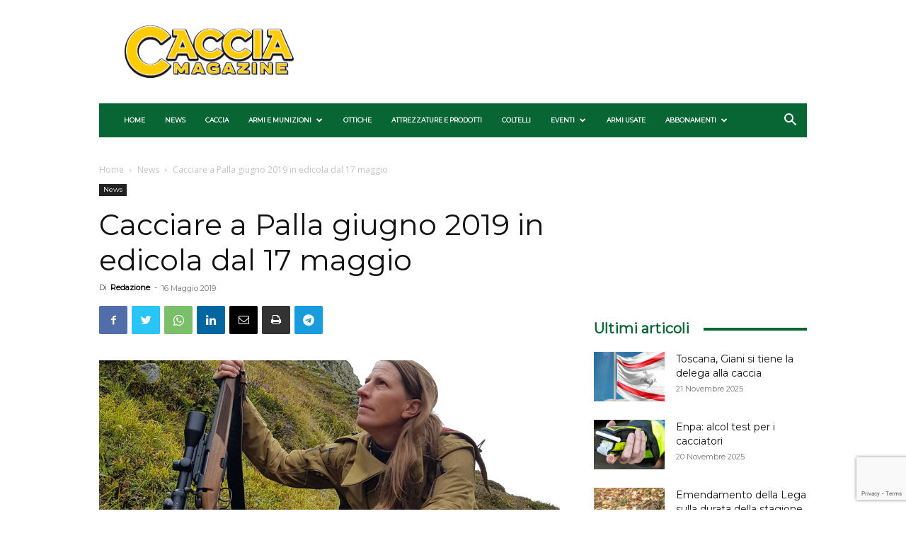

--- FILE ---
content_type: text/html; charset=utf-8
request_url: https://www.google.com/recaptcha/api2/anchor?ar=1&k=6Ld-kMQpAAAAAKvBvnLQ0XjiAMKdPt7E9To-WY6U&co=aHR0cHM6Ly93d3cuY2FjY2lhbWFnYXppbmUuaXQ6NDQz&hl=en&v=TkacYOdEJbdB_JjX802TMer9&size=invisible&anchor-ms=20000&execute-ms=15000&cb=kuyw97oy7qad
body_size: 45077
content:
<!DOCTYPE HTML><html dir="ltr" lang="en"><head><meta http-equiv="Content-Type" content="text/html; charset=UTF-8">
<meta http-equiv="X-UA-Compatible" content="IE=edge">
<title>reCAPTCHA</title>
<style type="text/css">
/* cyrillic-ext */
@font-face {
  font-family: 'Roboto';
  font-style: normal;
  font-weight: 400;
  src: url(//fonts.gstatic.com/s/roboto/v18/KFOmCnqEu92Fr1Mu72xKKTU1Kvnz.woff2) format('woff2');
  unicode-range: U+0460-052F, U+1C80-1C8A, U+20B4, U+2DE0-2DFF, U+A640-A69F, U+FE2E-FE2F;
}
/* cyrillic */
@font-face {
  font-family: 'Roboto';
  font-style: normal;
  font-weight: 400;
  src: url(//fonts.gstatic.com/s/roboto/v18/KFOmCnqEu92Fr1Mu5mxKKTU1Kvnz.woff2) format('woff2');
  unicode-range: U+0301, U+0400-045F, U+0490-0491, U+04B0-04B1, U+2116;
}
/* greek-ext */
@font-face {
  font-family: 'Roboto';
  font-style: normal;
  font-weight: 400;
  src: url(//fonts.gstatic.com/s/roboto/v18/KFOmCnqEu92Fr1Mu7mxKKTU1Kvnz.woff2) format('woff2');
  unicode-range: U+1F00-1FFF;
}
/* greek */
@font-face {
  font-family: 'Roboto';
  font-style: normal;
  font-weight: 400;
  src: url(//fonts.gstatic.com/s/roboto/v18/KFOmCnqEu92Fr1Mu4WxKKTU1Kvnz.woff2) format('woff2');
  unicode-range: U+0370-0377, U+037A-037F, U+0384-038A, U+038C, U+038E-03A1, U+03A3-03FF;
}
/* vietnamese */
@font-face {
  font-family: 'Roboto';
  font-style: normal;
  font-weight: 400;
  src: url(//fonts.gstatic.com/s/roboto/v18/KFOmCnqEu92Fr1Mu7WxKKTU1Kvnz.woff2) format('woff2');
  unicode-range: U+0102-0103, U+0110-0111, U+0128-0129, U+0168-0169, U+01A0-01A1, U+01AF-01B0, U+0300-0301, U+0303-0304, U+0308-0309, U+0323, U+0329, U+1EA0-1EF9, U+20AB;
}
/* latin-ext */
@font-face {
  font-family: 'Roboto';
  font-style: normal;
  font-weight: 400;
  src: url(//fonts.gstatic.com/s/roboto/v18/KFOmCnqEu92Fr1Mu7GxKKTU1Kvnz.woff2) format('woff2');
  unicode-range: U+0100-02BA, U+02BD-02C5, U+02C7-02CC, U+02CE-02D7, U+02DD-02FF, U+0304, U+0308, U+0329, U+1D00-1DBF, U+1E00-1E9F, U+1EF2-1EFF, U+2020, U+20A0-20AB, U+20AD-20C0, U+2113, U+2C60-2C7F, U+A720-A7FF;
}
/* latin */
@font-face {
  font-family: 'Roboto';
  font-style: normal;
  font-weight: 400;
  src: url(//fonts.gstatic.com/s/roboto/v18/KFOmCnqEu92Fr1Mu4mxKKTU1Kg.woff2) format('woff2');
  unicode-range: U+0000-00FF, U+0131, U+0152-0153, U+02BB-02BC, U+02C6, U+02DA, U+02DC, U+0304, U+0308, U+0329, U+2000-206F, U+20AC, U+2122, U+2191, U+2193, U+2212, U+2215, U+FEFF, U+FFFD;
}
/* cyrillic-ext */
@font-face {
  font-family: 'Roboto';
  font-style: normal;
  font-weight: 500;
  src: url(//fonts.gstatic.com/s/roboto/v18/KFOlCnqEu92Fr1MmEU9fCRc4AMP6lbBP.woff2) format('woff2');
  unicode-range: U+0460-052F, U+1C80-1C8A, U+20B4, U+2DE0-2DFF, U+A640-A69F, U+FE2E-FE2F;
}
/* cyrillic */
@font-face {
  font-family: 'Roboto';
  font-style: normal;
  font-weight: 500;
  src: url(//fonts.gstatic.com/s/roboto/v18/KFOlCnqEu92Fr1MmEU9fABc4AMP6lbBP.woff2) format('woff2');
  unicode-range: U+0301, U+0400-045F, U+0490-0491, U+04B0-04B1, U+2116;
}
/* greek-ext */
@font-face {
  font-family: 'Roboto';
  font-style: normal;
  font-weight: 500;
  src: url(//fonts.gstatic.com/s/roboto/v18/KFOlCnqEu92Fr1MmEU9fCBc4AMP6lbBP.woff2) format('woff2');
  unicode-range: U+1F00-1FFF;
}
/* greek */
@font-face {
  font-family: 'Roboto';
  font-style: normal;
  font-weight: 500;
  src: url(//fonts.gstatic.com/s/roboto/v18/KFOlCnqEu92Fr1MmEU9fBxc4AMP6lbBP.woff2) format('woff2');
  unicode-range: U+0370-0377, U+037A-037F, U+0384-038A, U+038C, U+038E-03A1, U+03A3-03FF;
}
/* vietnamese */
@font-face {
  font-family: 'Roboto';
  font-style: normal;
  font-weight: 500;
  src: url(//fonts.gstatic.com/s/roboto/v18/KFOlCnqEu92Fr1MmEU9fCxc4AMP6lbBP.woff2) format('woff2');
  unicode-range: U+0102-0103, U+0110-0111, U+0128-0129, U+0168-0169, U+01A0-01A1, U+01AF-01B0, U+0300-0301, U+0303-0304, U+0308-0309, U+0323, U+0329, U+1EA0-1EF9, U+20AB;
}
/* latin-ext */
@font-face {
  font-family: 'Roboto';
  font-style: normal;
  font-weight: 500;
  src: url(//fonts.gstatic.com/s/roboto/v18/KFOlCnqEu92Fr1MmEU9fChc4AMP6lbBP.woff2) format('woff2');
  unicode-range: U+0100-02BA, U+02BD-02C5, U+02C7-02CC, U+02CE-02D7, U+02DD-02FF, U+0304, U+0308, U+0329, U+1D00-1DBF, U+1E00-1E9F, U+1EF2-1EFF, U+2020, U+20A0-20AB, U+20AD-20C0, U+2113, U+2C60-2C7F, U+A720-A7FF;
}
/* latin */
@font-face {
  font-family: 'Roboto';
  font-style: normal;
  font-weight: 500;
  src: url(//fonts.gstatic.com/s/roboto/v18/KFOlCnqEu92Fr1MmEU9fBBc4AMP6lQ.woff2) format('woff2');
  unicode-range: U+0000-00FF, U+0131, U+0152-0153, U+02BB-02BC, U+02C6, U+02DA, U+02DC, U+0304, U+0308, U+0329, U+2000-206F, U+20AC, U+2122, U+2191, U+2193, U+2212, U+2215, U+FEFF, U+FFFD;
}
/* cyrillic-ext */
@font-face {
  font-family: 'Roboto';
  font-style: normal;
  font-weight: 900;
  src: url(//fonts.gstatic.com/s/roboto/v18/KFOlCnqEu92Fr1MmYUtfCRc4AMP6lbBP.woff2) format('woff2');
  unicode-range: U+0460-052F, U+1C80-1C8A, U+20B4, U+2DE0-2DFF, U+A640-A69F, U+FE2E-FE2F;
}
/* cyrillic */
@font-face {
  font-family: 'Roboto';
  font-style: normal;
  font-weight: 900;
  src: url(//fonts.gstatic.com/s/roboto/v18/KFOlCnqEu92Fr1MmYUtfABc4AMP6lbBP.woff2) format('woff2');
  unicode-range: U+0301, U+0400-045F, U+0490-0491, U+04B0-04B1, U+2116;
}
/* greek-ext */
@font-face {
  font-family: 'Roboto';
  font-style: normal;
  font-weight: 900;
  src: url(//fonts.gstatic.com/s/roboto/v18/KFOlCnqEu92Fr1MmYUtfCBc4AMP6lbBP.woff2) format('woff2');
  unicode-range: U+1F00-1FFF;
}
/* greek */
@font-face {
  font-family: 'Roboto';
  font-style: normal;
  font-weight: 900;
  src: url(//fonts.gstatic.com/s/roboto/v18/KFOlCnqEu92Fr1MmYUtfBxc4AMP6lbBP.woff2) format('woff2');
  unicode-range: U+0370-0377, U+037A-037F, U+0384-038A, U+038C, U+038E-03A1, U+03A3-03FF;
}
/* vietnamese */
@font-face {
  font-family: 'Roboto';
  font-style: normal;
  font-weight: 900;
  src: url(//fonts.gstatic.com/s/roboto/v18/KFOlCnqEu92Fr1MmYUtfCxc4AMP6lbBP.woff2) format('woff2');
  unicode-range: U+0102-0103, U+0110-0111, U+0128-0129, U+0168-0169, U+01A0-01A1, U+01AF-01B0, U+0300-0301, U+0303-0304, U+0308-0309, U+0323, U+0329, U+1EA0-1EF9, U+20AB;
}
/* latin-ext */
@font-face {
  font-family: 'Roboto';
  font-style: normal;
  font-weight: 900;
  src: url(//fonts.gstatic.com/s/roboto/v18/KFOlCnqEu92Fr1MmYUtfChc4AMP6lbBP.woff2) format('woff2');
  unicode-range: U+0100-02BA, U+02BD-02C5, U+02C7-02CC, U+02CE-02D7, U+02DD-02FF, U+0304, U+0308, U+0329, U+1D00-1DBF, U+1E00-1E9F, U+1EF2-1EFF, U+2020, U+20A0-20AB, U+20AD-20C0, U+2113, U+2C60-2C7F, U+A720-A7FF;
}
/* latin */
@font-face {
  font-family: 'Roboto';
  font-style: normal;
  font-weight: 900;
  src: url(//fonts.gstatic.com/s/roboto/v18/KFOlCnqEu92Fr1MmYUtfBBc4AMP6lQ.woff2) format('woff2');
  unicode-range: U+0000-00FF, U+0131, U+0152-0153, U+02BB-02BC, U+02C6, U+02DA, U+02DC, U+0304, U+0308, U+0329, U+2000-206F, U+20AC, U+2122, U+2191, U+2193, U+2212, U+2215, U+FEFF, U+FFFD;
}

</style>
<link rel="stylesheet" type="text/css" href="https://www.gstatic.com/recaptcha/releases/TkacYOdEJbdB_JjX802TMer9/styles__ltr.css">
<script nonce="KV_lJ6hzNOfUyKt-grkgNQ" type="text/javascript">window['__recaptcha_api'] = 'https://www.google.com/recaptcha/api2/';</script>
<script type="text/javascript" src="https://www.gstatic.com/recaptcha/releases/TkacYOdEJbdB_JjX802TMer9/recaptcha__en.js" nonce="KV_lJ6hzNOfUyKt-grkgNQ">
      
    </script></head>
<body><div id="rc-anchor-alert" class="rc-anchor-alert"></div>
<input type="hidden" id="recaptcha-token" value="[base64]">
<script type="text/javascript" nonce="KV_lJ6hzNOfUyKt-grkgNQ">
      recaptcha.anchor.Main.init("[\x22ainput\x22,[\x22bgdata\x22,\x22\x22,\[base64]/[base64]/[base64]/[base64]/[base64]/[base64]/[base64]/[base64]/[base64]/[base64]/[base64]\x22,\[base64]\\u003d\\u003d\x22,\x22FsOlw594DMO9w6wdwrB2dcOvFgfCrgspwrrDvsKQw6XDoXvCjW/CgAlNPMOCeMKqLjfDkcONw7J7w7woUhrCji7CscKSwqjCoMKPwqbDvMKTwoPCgWrDhDcANSfCnRZ3w4fDhcO3EGkPOBJ7w7nCjMOZw5MUacOoTcOWJn4UwrXDrcOMwojCqsKbXzjCoMK4w5x7w4XChwc+PMKaw7hiOAnDrcOmHMO/[base64]/Cj0PChGwdwrXDmCbDo1zCh8K6XMOYwoNfwrLCg13Cvn3Dq8KbHjDDqMOKTcKGw4/Di1lzKFTCmsOJbW3CiWhsw4PDvcKoXUTDicOZwowhwoIZMsKFOsK3d0zCvGzChAsLw4VQXmfCvMKZw6/Cn8Ozw7DCpsOjw58lwqNMwp7CtsKLwqXCn8O/wpI4w4XClS/CgXZ0w7LDpMKzw7zDocObwp/DlsKICXPCnMK6Q1MGCsK6McKsIAvCusKFw4RBw4/[base64]/CpVXDrsOUYWs8w5FowqrChVt9dBMfRsKPHTnCkMOCc8OewoFQfcOyw5oJw5jDjMOFw58Tw4wdw60jYcKUw4oIMkrDswlCwoY3w5vCmsOWNwUrXMOyOzvDgVTCkxlqMQ8HwpBDwpTCmgjDkRTDiVR/[base64]/DsiApWiBWcsKaw6tjVMKFwovCgX7CmD5aTMOkQzTCvsOxwrvDhsKSwp7DjVlESy0EeA8pMsKDw7B0bFjCisKbK8K/TQLCiDjDpjLCo8Ovw7PCgXLDqMKKwpDDqsOWJsO/C8OcZ2TCgVgRVcKiw6bDgsKkwrXDl8KGw4YiwpA1w7/Cj8KwcMKiwqfCqx/Cj8KuQX/DpcKnwqIDMCrCs8KkAcKtGsKWw5PDpcKuViPCl2bDqcKqw78dwrhRwoRkdE0OIxpzwpzCogLCpS56Yh9iw68rWSAtBcOTZzl5w7N0H34wwp4ZQ8KpWMK8UhDDpE/CjcKFw4jDtkTCk8K9YVASNl/CvcKSw5zDiMKCYMOnL8Oiw57CrxvDmsK1XXPCisKJKcOIwo7DhMO7eQTCvwXDmSPDjsOEf8O/OcOnbcOcwr8dC8OFworCq8OKdhrCuAUnwozCvHYHwoZAw7HDoMOOw5odGcOewqnDhWDDm0jDocKhMm58YcKrw7TDj8K6TENFw6LClcKTw59EMMO+w4/Dk3FOw67DtxI6wpHDuTU4wr91MMK/w7YKw7huTMOhZTvCvRF5JMK+woDCpcKTw67CkMKvwrZTTCDDn8OIwq/CmmhoasOFwrV4VcKXwoFNf8OZw57ChS9sw5p3wrzCliZlVMOJwq7DtMO/LMKIwoXCjsKldcOHwqnClzYMRm8fYyvCpMOvwrZ+M8O5UAZqw7XCtULDnQvDtXVWdsOdw7UDXMKuwqEyw7TDtcKoNT/DuMKiVzjDpWPCu8KcVcOqw6jDlkEfw5bDnMOWw7XDrMOswrnCsl8iA8OxIlJ9w7/[base64]/wo/CpMKMw5c5SMObKcOhwrXCksK0AHbDmMOswpIOwrtfw7DCvMOPbWTCtMKKIsOew7fCsMK2wo8LwroRJyXDssKLU27Cqi/CjVkzQWZ8UcOfw4PCkmNxNVvDu8KuJ8OEHsOkMgAcYGgQKiDCoGTDrcK0w7rCvsK9wp5Nw4DDtCrCjDrCuTLCjcOCw6vCg8OUwoccwq9kOzFZRkRxw7HDo3nDkQfCoQHDr8KsEi5GXHxUwqkqwoNvf8K0w7N/ZlfCr8Kxw6XCvcK0V8O3UcKKw5fCrcKywrXDpxHCrcKMw6DDtsKfWDQcwoHCuMODwoDDkixVw7DDpMKGwo/Cgi1Uw5A5I8KvDgHCkcKjw6cObsOJA2TDjl96GEJXNsKKw7AfNQnDljXChABXY0s/[base64]/fsKYA1rDvcOcwqjCuw/[base64]/Dn8OQw4pQw63Cg8OAwpk0wprDqsOew73DhT5Ew6zCsw7DpcKPKhjCrwHDhiLCgRtBLcKRElPCtT4/w4Ysw69EwozDjkZKwoZCwo3DqsKJwpdZw5nCtsK8GC8tesKWbMKYKMKKwqTDgnbDvTjDghEPwrvDsUfDulZObsKlw5nClcKdw4zCocOTw4vCk8OPS8K7wovDgA/[base64]/ASIvwpvCosOyDMKcKQHDhwjCrRAUWgHDqMOdAsKSTMOHwqjDk1vDuUx9w57DvyTCvMK+wrQlWcOewq51wqcywrnDl8Olw6rCk8OfOcO2EDMkMcK0C2cuTMK/w5jDtDzChsOUwqLCiMOSCTvClEo2RsK+ayLCm8OAOMOgaEbCkMO5dsOzAcKiwp3DrBYCw5guwpTDmsOnwqJ0ZgrDrMOUw7MrMDpdw7FQO8O9EgrDjcOnbA1Hw5/DvWIsEcKeWE/DsMKLw4DCjz7DrULDqsKswqPCglYBFsKGOnPDjXHDgsKGwohtwpHCtsKFwq03MCzCnyZGw70YT8OwQk9da8KSwrRSSMORwr7Du8OAKm7CmcKvw5zCvinDisKFw6TDvMK1woMHwq9yUmR7w4nCvRdvc8K9w7/CtcKrQMK3w67CisKCwrFkdk97KMKtFcKYwqMhfMOoJcOKCMOTw4jDtFrCoyjDpsKcwpfCqcKAwqUhR8O2wo7CjHQDHy7Chw0Sw4Afw5cIwofCvFDCnsO/w6HDgFNZwobDusOxZw/DjMOLw55wwqfCrThUw440wqIBw5Myw4nDkMOyeMOQwo4MwqBIHcK2IcOYcyrCnkjDtsOwcMKVScK/wpdwwq1uCMK7wqMpwo5Jwog0GcKuw6rCuMO/alIDw7gywqXDgMOeGMKPw77CncKtwqB/wqfDkMKGw7HDh8OKOjAAwqVJw64tBjBmwr9gPMOTYcKWwq57w4oZw6jCkcOTwrgIEsK8wofCnMKtLlrDi8K7ZDFuw74cAkHDg8OgK8OOwqzDu8O7w4zDgw4Tw67CnsKNwqglw6bCgh7Cq8OswojCnMK/wrYJXxnCgWo2WsOeQ8KWXMOWOsOoYsOkw5pcJBjDpMKgXMO0QW9PLcKfwqI7w6zCvcO0wpszw47Dv8OHw6/Dl0NeZhRmTDpkKxDDo8KOw5LCkcKiNzdaXkTCrMK2Nzdjw6gPGVJaw6Z6dhtgBsK/w43ClBwLaMOgQsObXcKYwot7w4jDoxdyw47DqMO2UsKOMMKTGMOKwrQiRBbCnUrCnMKfYMOTNyvDlksgDHwmwo8EwrXCi8K/w5skc8OowppFw47ClDBDw5TDggbDucKJFyJFwr4lHEFNwqzChmbDkcKle8KuDzZ2QMKMwrbCmQHDmMKhbMKrwq3CpnjCulguAsKKI3LCq8KWwp02woLDgGvDrFUhwqR/TgjCl8KGRMO4woTDjCtIHwl8H8KLXsKedArCv8OjA8KNw4ZvX8KdwrZzZ8KXwowtQFbDv8OWw6TCq8O9w5QEUSNowr3Dn0weTnrCtQ0+woolwpjDiCknwpMBQgVSw4dnwrbDn8K/woDDiCpLw40gKcKWwqYAIsKIw6PClcOze8O/wqMJS0lLw5/DuMOubiHDj8K3w7AMw6bDn38Rwq9QSsKCwq/[base64]/w5USwqtxEsK1wq4HGcKDw69Bw4/ClcOKZMKpwpbDvMOmV8OAK8K9TMO6axTCuhLDkBtPw7nDpDlzJkTCjsO2BsOGw41HwpAQdcOswq/[base64]/wpfCiMKaXWLCk8KmQxZZSGgOw5DCgTjDk0PDuFI+ccKhdS7Cn24+XMKAMMOvB8ONwr7DlsOAcWJawrnCvcOow7teVU4MATPCqQc6w6fCnsK/AGfDjEscDDLDvg/DpcOYGxNHElXDlx55w7wfwo7CqcOCwo7Cp0PDo8KcLsOyw7XCkjwPwqLCtWjDhXYkTn3CrwtJwosiHMOrw40gw4xgwpAEw4FowrR+AcKlw6EUw4/[base64]/Dvnp+JMKuXsOkFcO2Z8KdUTfDhyjDmXXDiEPDpm3Cg8OrwqdTw6EIwovCicOZw6DChGhsw4ETDMKPwonDlcKxwqrClhI4NMK2WMK3w6kvIwXCnsONwrAULcK+ecOFEnPDrsKLw61gFmBtbyLCnS/[base64]/wpEMdV0hSMOWWUcdwovDjQA4wrZhZ8K1LBUCJMOhw53DjsOswrzDgMKOaMOzwrYkSMKCw4zCo8ORw4nCggMzAEfCtEknw4DCkGPDrBAuwpgzFcOYwrzDkMOlw47ChcOJA2/[base64]/CnsKMOho9woIQwqhGwqPDqGPCvDvDtHRKRsK+w6AMbsKWwp4fUH7DpMOTLwhWIcKAw7TDhj3CtjU/EXJTw6TCjsORfMOcw4N2wpR1wpYaw5xUc8Kgw47DssO5M37CssOvwp3CusK+GXXCi8Kgw77ClE/ClWXDjcK5bRQ+SsKxw6hFw4jDgnXDm8OmJ8KvV1rDlmnDjsKkH8KfL1Uhw7kcfMOhwqYaB8OVAj0ZwqnCuMOjwoMMwoQUbjnDoG1mwo7CmcKBwqLDksKZwqEZMAHCqcKeB2sFwrXDoMKfHz04B8OGwo3Cpi7Di8OJeE0FwrvCnsKFPMOma3fCgMOBw4/DmMK4w7fDi15kw6VWfBUXw6tBUEUeBHzDkcOrCj7CjGPChBTDhcOZChTCq8KkbmvCknXCpyJDPsOmw7LCvlDCoA00OWrCs2/Dn8Kow6AgGExVX8KQZsOUwpfCqMONej/DmEfDicOMBsOfwo/Dt8KkfnfCi2TDqilJwojCgMOaIcO2WRRoZmDCscKrA8O4L8KDFU/DssKMEsKZbQnDmxnDp8OvMsK2wopfwq3CkcOAw5rDtxMMDynDs2oEwp7CusK6dMOnworDrh7CoMKBwqvDvsKCJkfCh8OpIloNw4Q3AnrDp8OIw6HDmMO4N1wgw4ckw4zDoVBTw4IoWG/CoxlNw6/DsmrDmhDDlcKpGj/DrsO/woPDkMKGw5wJQTYPw6gEGcO7YsObG1jCscKzwrLCi8OBPcOIwqJ5AsOfw53CvsK0w7N2MsKoQsKhfzDCicOpw6YLwqddwrnDgX/DkMOsw4bCvi7DkcKcwoDDpsK5F8OgU3pIw7fCjzIBdcOKwr/DosKbw6DCjsK4CsKKwpvDk8OhLMOHwpTCt8KxwrLDpWkbI2Elw4/[base64]/Co1ZBD0wKw7ZdaxXCqsKJH2gvNXBcw6ZzwqvCkcOYJBPDgsO8PGDCucOBwpbDgQbDt8OtbMOYQMKIwrESwqgnw5PCqQDCminDtsKOw7VIA2lNLsOWwpvDhmrCjsK0WS/[base64]/[base64]/[base64]/[base64]/CgcOJwpbDjCfCgTjDn1lww4tjKcKNdsOtwqfDmxHCncOwwq8JesK5wrzCrMKrTWcswo/DlHTCk8KjwqZtwpESMcKdH8KfAMOUPTYVwpBIAcKWwrfCrV/CnB9mwqzCrsKjaMKsw68ydcK6RyEUwpt8woUkTMKxGsKuXMOsV2JSwovCucOLEn8QfnlFG3pQbDXDkmVbUcOWWsOtwo/Di8K2WgVjYMOrORgAesOOw7zDqyREwpdcew/DoXhwaWfDnsOxw4fDvsKPABPCjlpyPgLCvmfCnMKjHnLDmHorwpjCksKywpbDrCXDj2UFw6nCjcOVwooVw77CisO9UMOIIMKHw4XCjcOlBjJ1LHLChsOcB8OKwpIBD8KOOQnDksO/HMOmAU/[base64]/IXvDlQoAG8KnN8K1w78ZwoXDk8KkQWLCuHciw7EEw4fCmA4MwoxhwrACF0bDiwdsLUdew7jCi8ODCMKDPk/DnMOxwrNLw6HDlMOpAcKnwop4w5gLE2sUwq5zT1TDpxfDpznDhFjDpDzDgWhGw6bCuyPDusKCw4nCkj7DsMO/ZDsuwp9pw5N7wrfDiMKtCjcLwqFswol0W8K6YMOdAcOCZGhWcMK2EjTDisOkeMKrfCx+wpHDmsORwp/[base64]/[base64]/DjRs9w67Dgx7CrihbC03ClnzClsOfw6zCti3CicKmw4HCowDDr8OveMOow43CsMKwbkh/wqbDgMOnZh3DjFF+w5rDuSwiw7M+I0jCqUVgw5FNHhvDhErDhE/[base64]/wo7CsMK1wo7DksOSEsK0wpo7JcOoccKkdcOZG3l1wpzDgMK0bcK0UxppNMOcImbDocONw5sPWBnDvQrCigjDpsK8w4/DkS3DoSfCl8OJw7g6w4x/w6Ykw7bCtcO+wqLCvx8Gwq1BYy7CmsKjwotDY1I/KmtLQkLDusKqUXNDXjoTesKELMKPFMKPKUzCtcOvPSrCjMKpCMKaw4zDmBVuAmIcw7ssT8OIw6/CkD86UcKXSCrCn8O5wo1Cwq4eMsO+JyrDlSDDmD4Aw6sKw4TDhcKtwpbCuUIQfXhoQsKRHMK6fcK2w6/DpXwTwoPCnsO9KixmfsKjRsO4w4HDl8OAHiHCr8KGwoM2w7IUZR/Ct8KGJyHDvXVSw4TDmcOyWcKPw43ClUU4woHDhMODXsOvFMOqwqYfAj7ClT4fSWQbwpjCnQ8MKMOEw67ChR7DoMKIwrMMPSjCmljDnMOewrxyDlpNw40cF3vCqj/[base64]/CqMKjJADDs8OZw5UCLMKJIB3DhhHDoMKlw6HChRTCosK0Ay/DgTTCmgpgesOVw6sbw7Vnw7gtwqkgwq4aYyNIEHEUbcK7w6zDisKQenfCvEjCp8OTw7NLw67CpsKDKTvCv0ZdX8O+OcOKJBTDsCkHAcKwHAzCthTDsXAIw59Xdg/Csg9mw7BqXQ3DrzfDsMKUTEnCow3CrDPDt8OpIg8VT2Bmwo9kw55owqhlZVBtwqPCn8Oqw7bDkCZIwp86wqXCg8Orwq42woDDpsKOTiYZwphkNxNiwpDDl39gNsOUwpLCjGpORknCp2Nvw7/CrB9VwqvDuMKvJjBaBCDDpj7DjhpIdhlgw7JGwp0qIMONw6HCn8KNeQgzw5p6ATHCm8Oyw6wrwodXw5nCj1rCtMOpFEHCh2RBScOEPBnDo3U1XMKfw4drPnhueMObw4BAfcKgBcOyQ0kDFQ3ChMOzY8KeanXCvMKFFDbCnV/CphRcwrPDr11WEcOsw5zCvyMHBGlvw4TDl8KsTTMeA8OUOMKIw4jCgF/DnsOtaMOAw41xwpDCi8KXw6TDvEPDsV7DosOnw4vCo0vCoGHCqcKkw4ktw6h/wqZXWw8Kw5rDn8K0wo5pwpvDv8K3dsOIwr9NBsOpw5oIMH7Co2Zjw7RHw7E8w5Unwp3ChcO2JVvCqEXDux/ChSLDhsOBwq7DkcOPSMO0aMOBeHxIw6pMw5rCp03DnMO/CsOaw71qw6XCmydJa2fDgQ/[base64]/DucO9w69EHn/[base64]/w5nCp8O5w5ojwojDhMOkYy5dw6JVX8KwfiJ3wqE6w6vDnnpBVHvCpjfDgMK/wr1Gc8Ocwp03wrggw7/DlMKlAntfwqnCmmYSecK2G8O/KcO3woLDmF8YMcOlwrvCmMKvQX9kw6LCqsObwrFFMMONw7HCoWY4RXfCuA3Dr8OEwo04wpfDvMOCw7TCmSPCr2fCv1HCksKYwpBKw6pnXcKUwrV3ECgxasKmEDRlY8Knw5FDw5XCj1DDiGXCiS7CkcKNwp3DvX/CrsKew7nDlHrDtcKtw67Cq38qwpMgw61iw6wbdm4TRMKIw6kPwofDicOjwrrDrMKtYy/Dl8K+e1UYQcK1M8O8eMK8w794JsKKw5E9DB/DtMKMw7fDhGlOwqzCoR7CgBrDvj4pOzdNwonCtlHCssK1XMOjwp8+D8K5OMOYwp3CmRQ9R2p1IsKdw7EIwpNnw61Nw47ChEDCs8Oow4hxw4vDgXVLw58FSsOJJWXCr8Kzw5PDqRDDgcK9wojClA9hwoBsw40jwpQpwrMfdcOTX0/Dun7DucOMGmXCpMKrwqzCocOzExxSw7jDvDlMXjLDoWXDvnYAwod1wpPDkMO4BztuwrESJMKqMBfDi1hqa8K3woXDkjPCpcKUwowZHS/CkltrNUnCsHocw4XCmmdYw7/Cp8KIQUbCtcOvw4fDtxMpK29kw4FbDjzDgH00wpfDp8KuwonDjzbDsMOHb2XCqFPCmGdnPy4Fw5gCa8OiKsK7w6nDlRDDnmvCjGJ9byc5wog/[base64]/Cl2/[base64]/V8Oiw6LDqhPDgVHCh8KJw5vDnsK4GkHDjkvCtV3CmcKiMcO5Um9ZXX0zwonDpycdw7/DrsO8eMOuw5rDnmJOw4NzWcKXwqk4PB5SLwHCvyrCm2kwH8Orw6leCcOawro0HADCsWMXw6DDjsKUKMKrfsK7DsOVwrrCqcKgwrxOwrgKRcOcawjDq1dyw7HDgQ7DqSsiw4UDTcOzw40/wpzDg8Orw71uHj9VwqfCiMOgMC/CicOYHMKMwrZkwoEPScObRsOzLsKgwr8bZMORUxDCkkJcXFAmwofDo0oQw7nDmsKEfcOWUcKswpjCo8OjC2LCiMO6JGAfw6fCnsOQLsKdJXnDo8KRfwnDvMK9wqRAwpFJwq/CnMOQRWVbd8O+QmXCklFTO8KDOBbCpcKqwrJCfG7CsxrDqSXClhDDm20owosCwpbCj3LCs1FjYMOhICYFw7LDt8KoEk/DhSnCg8OawqMIwrVBw6QdbwjCmTHCjcKAw6x4wrwlc1d4w44YIMORZsOfWsOCw7JGw5vDhRIew5fDsMKMXFrCk8KNw6Bkwo7CrcK9T8OoVEHCrAnDvzrCsUvCmBvDoVxjwphtwoHDlcOPw6YMwqsUe8OoWDt6w4PCtcO0w6PDlDRMw5w9w7/[base64]/CsXzDlxvCtcOGEsKtw5zDiCXCuwXDr8OMPQUZQsOjCsKBe2U/AzRBwojCgzRrw77CnsOOwrVSwrzDuMKQw6gdP20wEcObw5vDqRtICMOfem85DCNFw6MEJsOQw7HDnjUfG2NOUsO7wqcOw5sHwqPCrcKOw40qQcOzVsOwIz/[base64]/Dm8Kwwr1BDDfCiMOywpjCoSF8CExswojCmG86w7HDqTDDgcKvwqQ6RC7Ck8KDCj7DjsOYWU3CrQnCvl13QMKww47DocKzwqpSNsO4VMK+wo8jw7nCgGUFVsOMUcOlbQEow6LDsnVPwpM+KMKCUMOSPUzCsG4+F8OAwrfCgRzCncOne8KMeUE/IkYUw6YGMT7Drzgsw5TDgT/[base64]/[base64]/DncKHw6kvQsKVwqPCuMOSHCjDnTXDn8K0w6Mqw6o/wocpInXDtktJw6NNVDvDosKqL8KrQTrChE4fY8ONwqcANlEsIcKAw4PDgjlswpPCjsOewojDoMONDVh9f8KWw7/Ct8O1Y3zClsOKw7LDhyLCm8OYw6LCvsKPwpUSbgbCvcKffMOdUz3Du8KEwpjCihQ1wpzDoWoPwrjDsgwQwo3CksKBwoxQwqEdwr3DiMKaYcK/wp3DrBlow5Auw61zw4PDqMO9w688w4RWJcO4ESPDuFrDnMOmw4I7w6JAw4Y5w48KKwhAUsKBF8Kaw58pGFrDpQHDl8OTUV8IEMK8MSt8woEFwqDDlcOow63CrcKyTsKhVMOXXVbDp8KvEcKCw5nCr8O6H8ObwpXCmnjDuVXDhSLCri1zD8KtH8K/WzzDmcKPKEcVw7HClj/CjGETwoXDosKJw44Hw67ClMKjJcOJI8KMc8KFwp8jJH3CvG1sIQjCusO7KSwAKMOAw5hKwo1jR8Onw71Jw790wpVRY8OQEMKOw5t5fwZuw45twrXCq8OfcMO7dzPDq8OMwoJMw7zDncOdAMO8w6XDnsODwoQLw7HCrcO/OkvDh2I0wqvDmsOMf2BBSMOZCWPDqcKbwoJww5jCj8O/wr4nw6fDsXViwrJdwro5w6gxMxzDilfCrX7Dl1rCncOSYVLCmmRjWcKkdBPCg8Oyw4oyHjlMZlB/FsKXwqPClcORbUXDizRMJ38XI2fCsx0IWiABHjsKdsOXbUvDvMKwc8O9wrXDkcKHRWQ/TTPCgMOcYMK7w7vDrkXDnUPDvsOXwrPCkzpOAMKywpHCtwjDg0HCpcKqwobDpMOAMUdpNl3DkUMZUm5dMcOLwo7Cr3plWElhY3/CosODcMOHOcKGHcKlIMO0wpZhKRfDqcO3GlbDlcKJw5lIH8OZw5R6wp/DiGliwpjDskw6NMK0dMOPXsOZXH/CkXHDpilxwqHDvw3CsnUiF3LCtsKyEcOsZzTCpkVfL8KXwr90LSHClQZMw4hmwrHCh8OrwrklRUTCtQ/Cvyonw5bDii8Mw6LDgl1IwpLCimFJw6vCgQMvwpoSw5UqwocTw7VZw6g5HsKfwojDulfClcO5P8OOTcKmwr/CpztQexYVd8Kzw4vCjsOWLcKVwr1zw4MGDS0Zwp3Dgg5Hw5rCogZdw7PDgUFJw4Yrw7TDizgswpkbw4rCs8KsWEnDu117ZsO/TsK1woPCkMOMbSUvNsOnwr/DniLDiMK2w6bDtsOmccKhFTMSWCIew6PDuG87w6PDhcKxw5t/wotMw7vCt3jCicKSXsK7wrQvKj0tIMOJwoBUw6zCq8O7wolKDMKOFcOgZmvDiMKMw67DshXCpsOXVMKxZsOEKUoUJz4yw41Ww7lYw7nDoCfCoQELVMOzcS3DnHETQsONw6PCg2VJwpHCjCFPbmTCpVfDthpOw7ZjOMOLcywvw7pfJUpZwprDrU/DgsOaw48IDMObB8KCCcKBw4VgA8K+wqjCuMOlc8Oaw73ChcO/Pn7DucKrwqYUGGTChhLDpCwyCsK4cmMiw5fClm7ClMKtETLDkH5Dw4ATwonCuMKKwrfChsKVTSzChFvCrcKiw47CvMOKPcOWw74Zw7bDv8KDKBEudwVNK8KRwrfDmlvDkGfChwMewrsswpDCksOuJ8KFJjTCr2YJOsK/[base64]/ClsObwr9hw73DkMKTwpDDqEQRLMOtwp3ClcKtw7Y/WsO/RC3CuMOuMQTDrMKVNcKeY15ieFtDw4wQRGMLcsO+PcOsw7TDs8OWw4AtVsOIR8KuAGEMNsKdwo/DrGHDggTDry3CrnpdHsKhUMOrw7Rlw7g2wrVOHinCnsKgbVbDssKrd8KCw7JOw70+CcKlw7fCi8O6wrzDvB7DicK9w6zCvsKHcmTCvmk2a8OuwqHDisKswphYCQNlOh3CtD9dwoPCkHIqw5PCusOMw4TCl8OuwpbDsUfDmMOpw7jDnE/CuwDCjsKKUVJWwqR4ckbCocKkw67ClVvCgHHDpsO7BiJowo80w7wKbCA9cVcCUTJHB8KBBsOhFsKLwrzCvzPCscOww6NSQiNpKX/[base64]/[base64]/ClMOFw5TCmiQdAVpow6/Ck8KJA23DlVfDhsOac2HCi8O5asK7wo/DmcORwpzClMOMwqcgw5V4wqQDw4nDglLDijPDhkfCqsOIw7DDiSB9wolCdsK7L8KSGMOHwpLCl8K8R8Kbwq57BUl7IsK1AMOmw64bwpRqUcKZwrwgXCtSw5BWRMKIwrkywp/[base64]/DpsK3YWYYw5bDoMKNenvCt8K3woUZEHfCvnTCo8Ojwr/[base64]/DksKsw4F6L8KAw6jDhijDpsKLCkbDv2LDqMO4Wz3DjsKhWiDDn8O7wrUXVxQ+w7TCtWUTecO8TsOhwobCux3CjMK4Q8KzwpLDnxJhMQfCgQ7DvcKFwrF/wp/[base64]/DhnbDq8KtWkJHw5XCnybDohPDvcKIwq/CjMKEw5o3woZWEwDCsD9Bw4LCisKVJsK2wrXCgMKtwrEuK8OmEsO5wrNEw7t4UwkSHzLDtsONworDnwPDkDnDhRXDnjEHWgdHNAXClcO4SVomwrbCq8Oiw6AmPMODwr9/cAbCmloEw7PClsKRw5bDjldeWzDCjn19wpINMMOEwqbCgzfDmMO/w64Zwp8rw6Fzwo0xwrbDvMKiw7jCrsOeJsKWw4hVw5LCvyMCUsOMAMKQw7TDscKjwoXDhcK6Z8KAwq/CpipCwphiwpVQcxLDs1vDkipsZRE+w5tGIMOIMsKzw4RtAsKWbsOoSwdDw57CrsOYw4LDnk/CvxnDiHMCw4sPwrwUwrvCtTlqwr3CqR8rJ8K6wrxswrfCrMKew4ISwqkiO8KqWUrDmDJEPsKDNRAIwp3CvcOLc8OXPVYww7JERMOIN8OJw6o3wqPCs8OEeHYHw6k5w7rChyDCnMKncMOrF2TDpsOnwo8Nw6MEw4/Dhn3Dh3Fyw5Q3JCPDnRsgB8ObwrzCogsGw5XDjMKAWF4uwrbCg8O6w7XCp8KZTg0Owoo/woXCqCUGTxTDrhLCu8OIwqDCtRhTAMK6CcOXwqXDknvCrQLCvMKtI3Q0w7J4JkzDhcONZ8Ogw4/DrQjCksO9w7YEYwJ9w47CqcOjwrMhw73DkWPDigvDg1o7w4bCvsKBw4zDlsKBwrPCoXU0w78qZcKYLU/[base64]/ccOWwp7CiUPCogMgEsKVwonDqjhffMKcP8KrbSI/w6LDu8O6FVrCpMK7w6USZRrDqcKaw6pNY8KCbQDDj0Vswpdywp/CkcOpXMOtwrfCu8KmwrzCnG1cw5XDlMKYJzPDmsOrw4ohMsKZOR0mDsKqT8Opw6bDvUYFGMOufsOTw4zCmhXCoMOkfcOUO13ClMK/EMKcw4IFbxYzQ8KmFMO6w5DCqMKrw7dNdcK4dsOFw4NMw6DDm8K/J03DkjAZwohwAXV/w7/DpifCrsOBPAJrwosLJVfDh8ODwrnCi8OtwrLCpMKuwqzDvwILwrrCh2/CncO1wrk2QVLDhsOmwrPDuMK+w6Njw5TDoxYEDTvDgj7DuVsaYSPDpHtcw5DCvAwqDMK6KVdjQ8KswqPDo8ORw6rDomE/SsK9FsK9NsObw4E3E8K1KMKCwonDrm7CuMOUwrZ4wpjCjj4fAFfCisOSwqR1GGd+w51+w654YcKZw4DDgWMSw6YeHCfDnMKbw59zw7DDjcKffcKBRBVFIBYgUcOXwqPCuMKzWkBxw68Cw7PDl8Otw5cPw63Dtz4Cw5DClT/Cu2fCnMKOwoA6wobCucOAwrcGw6vDt8Ohw47DgsKwb8OSLCDDnUApwo3CtcKlwpduwpzDo8Onw7AJMifCpcOYw50OwrVcwovCqhNlw4w2wrfDmW1dwoFyG3/CnsOTw65XOVgVw7DCksOAO0EJOcKEw5ARw6lCdxd2aMOPwqIIPFx7YjEMwqR/UMOAw6V3wpI8wpnCnMKqw4NpFsO9TXDDm8KTw6DDssKvw5tdT8OVW8Ofw4nDgzEzIMKWw7TCqcKhwpkjw5HDgj0rI8KEYUtSE8O9wppML8OeY8KPDAHDqy5qIcKVCTDDksONLWjChMKOw6fDlsKgRcOCwqnDoxrCn8OYw5XDsz3DkGLCpsOdMMKzw5c/Vz9XwpMeLwMcwpDCscK5w53Dj8KowqfDh8KYwoN2e8Ofw6vCk8O/w6wdci/[base64]/MH1qw4bCtUlmwpPDmFjCiCbDj1jCkgJswq3Dh8KOwpbDsMO2wr0pe8OCTcO/aMOOLGHCr8K7KQsjwqzDuGB/wootJDsgAE4Ww5LClcOBwrTDmMKdwq0Qw7kLYiItwoQ7VzHCvsOow6rDr8KowqTDilbDuGw4w7/[base64]/w5/[base64]/Dh8ONw5zDmHgML8K2e8OxPC/[base64]/DhxPDtsKVwqsjw7DDtcObwq5dKGnDvHnDmTUww7YDcD/Ci03CvMKiw6xPBl0nw6zCn8K0w6HCgMOECQMkw7tWwqRHD2JlacK6CzrCqMOxw5nCgcKuwqTCk8OVw6XCsxnCqsOMLXHCqyI5RVFfwoLClsOpKsKiW8KpCT/[base64]/[base64]/RjACw4bDikNhNsKmwp1ZwosSwp/DilnDlMO8N8K3TMKKOsOFwoQrwp8/WE40C2xCwrEXw7wfw5JpRB7CksKjS8Omwotvw5TCr8Omw57CmkgXwoDDnMKYe8Kywq3Co8OsLlfCsQPDhsK8wrPDmMKsT8OtTijCr8KrwqPDnCLCmcKsKBTCtcKFalw2w7U6w5jDiG3Cq2/DkMKpw6dEJVjDvn/DjcK5bMO0EcOyQsO/[base64]/wpRfwrjCmcOfOcOiHsOkBnfDlMKtAMOCBcOrw7ZQWjnCgcO/[base64]/[base64]/Dr2rDvywFw6PCt13CqcOoUsKHwrZowoDDoMK9wpE9wqXCiMKWw5JQw5pGwqbDlMOCw6/ChjLDvzrCvMOgbxDCgsKfTsOEwrzCuBLDpcKIw4pfU8Kiw68xI8OgbsKpwqYVKcOKw4fCkcOqRhjDsmzCu34IwqwSf2N/[base64]/Qg3ClMKNw6DDvcKDwrLCp0MleCV5R8KHS1xbwp8+d8OWw4M8L1RPwpjCrDEEemNVw43DqMOJNMOEw51Ww5d+w7UvwpzDvy18OwIIeRtkXUzCncO9\x22],null,[\x22conf\x22,null,\x226Ld-kMQpAAAAAKvBvnLQ0XjiAMKdPt7E9To-WY6U\x22,0,null,null,null,1,[21,125,63,73,95,87,41,43,42,83,102,105,109,121],[7668936,178],0,null,null,null,null,0,null,0,null,700,1,null,0,\[base64]/tzcYADoGZWF6dTZkEg4Iiv2INxgAOgVNZklJNBoZCAMSFR0U8JfjNw7/vqUGGcSdCRmc4owCGQ\\u003d\\u003d\x22,0,0,null,null,1,null,0,0],\x22https://www.cacciamagazine.it:443\x22,null,[3,1,1],null,null,null,1,3600,[\x22https://www.google.com/intl/en/policies/privacy/\x22,\x22https://www.google.com/intl/en/policies/terms/\x22],\x22HN1JobpFJs+6lPnQPppnifoxIt7HtWnjKfVSB73o/wY\\u003d\x22,1,0,null,1,1763727139250,0,0,[176,74,76,219],null,[104,242],\x22RC-0GRkn_OxMjw8yg\x22,null,null,null,null,null,\x220dAFcWeA4D6JZPFpUAIwqWWsMARc289jHy3WkR3eO2a7GXnQ67aSzSyfTSIev6_fsUsDv5MBpjDLgcYrIX1VY6g4zXrbfuV0oPEQ\x22,1763809939266]");
    </script></body></html>

--- FILE ---
content_type: text/css
request_url: https://www.cacciamagazine.it/wp-content/themes/Newspaper-child/style.css?ver=0.1.0
body_size: 997
content:
/*
Theme Name:     Newspaper Child
Theme URI:      http://example.com/
Description:    Tema Child per il tema Newspaper
Author:         Newspaper Child
Author URI:     http://example.com/about/
Template:       Newspaper
Version:        0.1.0
*/
@media screen and (min-width: 1000px) {
.td-container,
.tdc-row {
  width: 1000px;
  margin-right: auto;
  margin-left: auto;
}
	
.td-header-style-3 .td-header-sp-logo {
    width: 255px !important;
    position: relative;
    margin: 10px;
    margin-top: 30px;
}

.td-banner-wrap-full.td-container-wrap {
	background: transparent;
	margin-left: auto;
	margin-right: auto;
}
ul#menu-menu-principale-1 li a {
	font-size: 9px !important
}
div.td-header-menu-wrap-full {
	margin-bottom: 15px !important
}

.td-header-style-3 .td-header-sp-recs {
	width: 655px !important;
}
}
@media (min-width: 768px) and (max-width: 1000px) {
#td-outer-wrap > div.tdc-header-wrap > div > div.td-header-menu-wrap-full.td-container-wrap > div > div {
	width: 100% !important;
	margin-left: auto;
	margin-right: auto;
	}
	ul#menu-menu-principale-1 li a {
	font-size: 7.5px !important
}
}

--- FILE ---
content_type: application/javascript
request_url: https://www.cacciamagazine.it/wp-content/plugins/pvtcontent_bundle_DEL/plugins/private-content-files-manager/js/frontend.min.js?ver=1.18
body_size: 8548
content:
/* PCFM FRONT SCRIPTS */

(function(){jQuery.fn.pcfm_uploader=function(){var a=jQuery,b=this,c=b.find(".pcfm_dropbox"),e=b.find(".pcfm_upl_input").attr("name"),g=parseInt(b.data("max-files"),10),l=b.hasClass("pcfm_imgonly_f");b.fileupload({url:window.location.href,paramName:e,dropZone:c,formData:{action:"pcfm_front_upload",field_id:e},add:function(e,d){var k=d.files[0],h=Date.now(),m=!1;if(b.find(".pcfm_uploaded_file, .pcfm_uploading").length>=g)return!0;var f=a('<li id="'+h+'" class="pcfm_uploading"><div class="pcfm_uploader_filename" title="'+
d.files[0].name+'">'+d.files[0].name+'</div><div class="pcfm_uploader_response"><em>'+pcfm_format_filesize(k.size)+'</em><span class="pcfm_uploader_percentage">0%</em></div><svg class="pcfm_uploader_progress pcfm_upb" viewbox="0 0 100 100"><circle cx="50" cy="50" r="40" /></svg><svg class="pcfm_uploader_progress" viewbox="0 0 100 100"><circle cx="50" cy="50" r="40" /></svg><i class="pcfm_del_upl">&times;</i></li>');d.context=b.find(".pcfm_uploads_list").append(f);d.uplBox=f;if(k.size>parseInt(c.data("maxsize"),
10))f.find(".pcfm_uploader_response").html(pcfm_front_vars.maxsize_error),f.addClass("pcfm_upload_error");else{var n=c.data("allowed").split("|"),q=k.name.split("."),r=q[q.length-1].toLowerCase(),t=!1;a.each(n,function(a,b){r==b&&(t=!0)});t?-1!==a.inArray(r,"jpg jpeg jpe png gif bmp".split(" "))&&pcfm_upl_img_sizes_check(h,m,k):(f.find(".pcfm_uploader_response").html(pcfm_front_vars.filetype_error),f.addClass("pcfm_upload_error"))}l&&!f.hasClass("pcfm_upload_error")&&(f.addClass("pcfm_img_preview"),
n=new FileReader,n.onload=function(b){m=b.target.result;a("#"+h).css("background-image","url('"+m+"')")},n.readAsDataURL(k));var u=!1;setTimeout(function(){f.hasClass("pcfm_upload_error")||(u=d.submit())},100);f.find(".pcfm_del_upl").on("click",function(){if(f.hasClass("pcfm_uploaded_file"))return!0;f.hasClass("pcfm_upload_error")||u.abort();f.addClass("pcfm_nodisplay_upl_box");setTimeout(function(){f.remove()},330)})},progress:function(a,b){var c=parseInt(b.loaded/b.total*100,10);b.uplBox.find(".pcfm_uploader_percentage").html(c+
"%");b.uplBox.find(".pcfm_uploader_progress").pcfm_circle_loader(c);100==c&&b.uplBox.addClass("pcfm_waiting_uploader")},done:function(e,d){try{var k=JSON.parse(d.result)}catch(p){k={status:"error",txt:d.result}}d.uplBox.removeClass("pcfm_waiting_uploader");"error"==k.status?(d.uplBox.removeClass("pcfm_uploading").addClass("pcfm_upload_error"),d.uplBox.find(".pcfm_uploader_response").html(k.txt)):(d.uplBox.attr("data-file-id",k.file_id),d.uplBox.removeClass("pcfm_uploading").addClass("pcfm_uploaded_file"),
d.uplBox.find(".pcfm_uploader_progress").fadeOut(function(){a(this).remove()}));b.find(".pcfm_uploaded_file").length>=g&&c.slideUp()},fail:function(a,b){b.uplBox.removeClass("pcfm_waiting_uploader pcfm_uploading").addClass("pcfm_upload_error");b.uplBox.find(".pcfm_uploader_response").html(pcfm_front_vars.failed_upl_error);console.error(b.errorThrown)}})};jQuery(document).on("click",".pcfm_dropbox",function(){if(jQuery(".pc_unlogged").length&&jQuery(this).parents("form").hasClass("pc_custom_form"))return alert("Uploads prevented for WordPress users in custom forms"),
!1;jQuery(this).parent().find(".pcfm_upl_input").trigger("click")});jQuery(document).on("drop dragover",".pcfm_dropbox",function(a){if(jQuery(".pc_unlogged").length&&jQuery(this).parents("form").hasClass("pc_custom_form"))return alert("Uploads prevented for WordPress users in custom forms"),!1;a.preventDefault()});jQuery(document).ready(function(a){a(document).on("click",".pcfm_uploaded_file .pcfm_del_upl",function(){var b=a(this).parents("li");if(b.hasClass("pcfm_is_deleting")||!confirm(pcfm_front_vars.del_file_msg))return!1;
var c=b.data("file-id");b.children().fadeTo(250,.5).addClass("pcfm_is_deleting");a.post(window.location.href,{action:"pcfm_front_delete_file",file_id:c},function(c){"success"==a.trim(c)?(b.addClass("pcfm_nodisplay_upl_box"),setTimeout(function(){b.remove()},330),b.parents(".pc_field_container").find(".pcfm_dropbox").slideDown()):(alert(c),b.children().fadeTo(250,1).removeClass("pcfm_is_deleting"))})})});window.pcfm_upl_img_sizes_check=function(a,b,c){var e=jQuery;if(b){var g=0,l=0,h=e("#"+a).parents(".pcfm_upload_ftype").find(".pcfm_dropbox");
c=new Image;c.onload=function(){g=this.width;l=this.height;setTimeout(function(){var b=h.data("img-min-w"),c=h.data("img-min-h"),p=h.data("img-max-w"),m=h.data("img-max-h");if(g<b||l<c)e("#"+a).find(".pcfm_uploader_response").html(pcfm_front_vars.min_img_size_error+" "+b+"x"+c+"px"),e("#"+a).addClass("pcfm_upload_error").removeClass("pcfm_img_preview").attr("style","");else if(p&&g>h.data("img-max-w")||m&&l>h.data("img-max-h"))e("#"+a).find(".pcfm_uploader_response").html(pcfm_front_vars.max_img_size_error+
" "+p+"x"+m+"px"),e("#"+a).addClass("pcfm_upload_error").removeClass("pcfm_img_preview").attr("style","")},10)};c.src=b}else b=new FileReader,b.onload=function(b){pcfm_upl_img_sizes_check(a,b.target.result)},b.readAsDataURL(c)};window.pcfm_format_filesize=function(a){return"number"!==typeof a?"":1024E6<=a?(a/1024E6).toFixed(1)+" GB":1024E3<=a?(a/1024E3).toFixed(1)+" MB":1024<=a?(a/1024).toFixed(1)+" KB":a+" bytes"};jQuery.fn.pcfm_circle_loader=function(a){var b=2*this.find("circle").attr("r")*Math.PI;
a=parseInt(a,10)*b/100;this.css("stroke-dasharray",a+" 999")};jQuery.fn.pcfm_paginate=function(a){var b=jQuery,c=b(this).parents(".pcfm_files"),e=parseInt(c.find(".pcfm_pag_wrap").data("tot-pag"),10),g=parseInt(c.find(".pcfm_pag_wrap").attr("data-pag"),10),l=parseInt(c.find(".pcfm_pag_wrap").data("per-pag"),10);a="next"==a?g+1:"prev"==a?g-1:parseInt(a,10);1>a&&(a=1);a>e&&(a=e);c.find(".pcfm_page_num_input").val(a);if(a==g)return!1;c.find(".pcfm_files_inner").stop().animate({height:0},400);1==a?c.find(".pcfm_prev_pag").addClass("pcfm_disabled_pag_btn"):
c.find(".pcfm_prev_pag").removeClass("pcfm_disabled_pag_btn");a==e?c.find(".pcfm_next_pag").addClass("pcfm_disabled_pag_btn"):c.find(".pcfm_next_pag").removeClass("pcfm_disabled_pag_btn");setTimeout(function(){c.find(".pcfm_file").addClass("pcfm_pag_hidden");var e=l*(a-1),d=e+l;c.find(".pcfm_file").each(function(a,c){a>=e&&a<d&&b(this).removeClass("pcfm_pag_hidden")});setTimeout(function(){var b=c.find(".pcfm_files_inner > *").outerHeight(!0);c.find(".pcfm_files_inner").stop().animate({height:b},
400);c.find(".pcfm_pag_wrap").attr("data-pag",a);setTimeout(function(){c.find(".pcfm_files_inner").removeAttr("style");c.pcfm_preload_img()},420)},170)},400)};jQuery(document).ready(function(a){a(document).on("click",".pcfm_prev_pag:not(.pcfm_disabled_pag_btn)",function(b){a(this).pcfm_paginate("prev")});a(document).on("click",".pcfm_next_pag:not(.pcfm_disabled_pag_btn)",function(b){a(this).pcfm_paginate("next")})});jQuery(document).ready(function(a){a(document).on("keyup",".pcfm_page_num_input",
function(b){var c=a(this);"undefined"!=typeof pcfm_pag_input_timeout&&clearTimeout(pcfm_pag_input_timeout);pcfm_pag_input_timeout=setTimeout(function(){var b=parseInt(a.trim(c.val()),10);if(!b||isNaN(b))b=1;c.pcfm_paginate(b)},100)})});jQuery(document).ready(function(a){a(document).on("contextmenu",".pcfm_uses_thumbs img",function(a){a.preventDefault()})});jQuery.fn.pcfm_preload_img=function(){var a=jQuery;a(this).find(".pcfm_file:not(.pcfm_pag_hidden) .pcfm_img").not("pcfm_img_loaded").each(function(){var b=
a(this),c=a(this).data("src");b.parents(".pcfm_img_wrap").find(".pcfm_cover_img_inner").css("background-image","url('"+c+"')");b.attr("src",c).removeAttr("data-src");a("<img/>").on("load",function(){b.parents(".pcfm_img_wrap").addClass("pcfm_img_loaded")}).attr("src",c)})};jQuery(document).ready(function(a){a(document).on("click",".pcfm_image_lb_behav .pcfm_is_img",function(b){if("undefined"==typeof jQuery.magnificPopup||a(this).parents(".pcfm_force_dl").length)return!0;b.preventDefault();b=a(this).parents(".pcfm_files").find(".pcfm_is_img");
var c=a(this).attr("href"),e=0,g=[];b.each(function(b,h){var d=a(this).attr("href");d==c&&(e=b);d={src:d,type:"image",title:a(this).find("> span").text()};g.push(d)});a.magnificPopup.open({mainClass:"pcfm_magpop pc_lightbox",removalDelay:200,gallery:{enabled:!0,navigateByImgClick:!0,preload:[1,1]},callbacks:{beforeClose:function(){a(".mfp-container").removeClass("pcfm_magpop_img_loaded");a(".mfp-preloader").remove()},change:function(){a(".mfp-container").removeClass("pcfm_magpop_img_loaded")},imageLoadComplete:function(){a("<img/>").on("load",
function(){a(".mfp-container").addClass("pcfm_magpop_img_loaded")}).attr("src",a(".mfp-img").attr("src"))}},items:g});jQuery.magnificPopup.instance.goTo(e)})})})(jQuery);